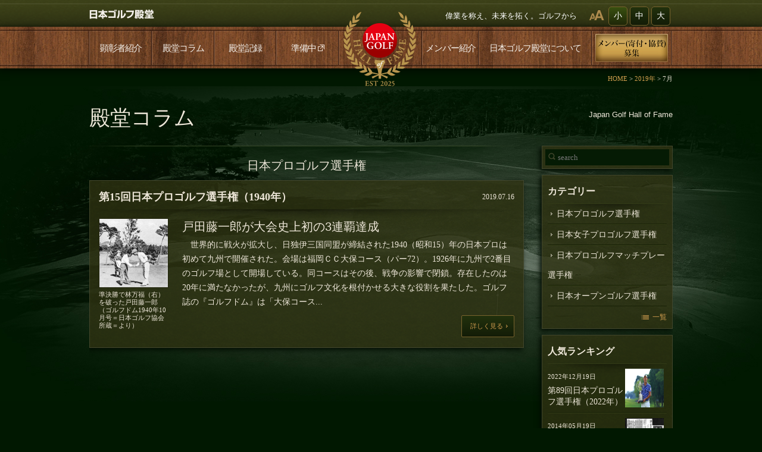

--- FILE ---
content_type: text/html; charset=UTF-8
request_url: https://www.golfdendou.jp/2019/07
body_size: 40940
content:
<!DOCTYPE HTML>
<html lang="ja">
<head>
<!--[if IE]><meta http-equiv="X-UA-Compatible" content="IE=edge"><![endif]-->
<!--[if lt IE 9]>
<script src="http://html5shim.googlecode.com/svn/trunk/html5.js"></script>
<![endif]-->
<meta name="viewport" content="width=980,user-scalable=no,maximum-scale=1" />
<meta http-equiv="Content-Type" content="text/html; charset=UTF-8">
<meta http-equiv="Pragma" content="no-cache">
<meta http-equiv="Cache-Control" content="no-cache">
<link rel="shortcut icon" href="https://www.golfdendou.jp/wp/wp-content/themes/golf/images/common/favicon.ico" type="image/x-icon" />
<link rel="apple-touch-icon-precomposed" size="113x113" href="https://www.golfdendou.jp/wp/wp-content/themes/golf/images/common/favicon.png">
<link rel="apple-touch-icon-precomposed" size="72x72" href="https://www.golfdendou.jp/wp/wp-content/themes/golf/images/common/favicon.png">
<link rel="stylesheet" href="https://www.golfdendou.jp/wp/wp-content/themes/golf/css/layout.css" />
<script type="text/javascript" src="https://www.golfdendou.jp/wp/wp-content/themes/golf/js/jquery.js"></script>
<script type="text/javascript" src="https://www.golfdendou.jp/wp/wp-content/themes/golf/js/rollover.js"></script>
<script type="text/javascript" src="https://www.golfdendou.jp/wp/wp-content/themes/golf/js/sm_scroll.js"></script>
<script type="text/javascript" src="http://jwpsrv.com/library/xstKRCN7EeSeLiIAC0MJiQ.js"></script>
<script type="text/javascript">
$(function() {
	$("#gNavi li:has(.list)").hover(function(){
		$(this).children('span').addClass("on");
		$(this).find(".list").show();
	},function(){
		$(this).children('span').removeClass("on");
		$(this).find(".list").hide();
	});	
	
	//PAGETOP BUTTON 
	var topBtn = $('#page-top');	
	topBtn.hide();
	$(window).scroll(function () {
		if ($(this).scrollTop() > 100) {
			topBtn.fadeIn();
		} else {
			topBtn.fadeOut();
		}
	});
	//スクロールしてトップ
	topBtn.click(function () {
		$('body,html').animate({
			scrollTop: 0
		}, 500);
		return false;
	});
});                                   
</script>
<script type="text/javascript">

  var _gaq = _gaq || [];
  _gaq.push(['_setAccount', 'UA-40698172-1']);
  _gaq.push(['_setDomainName', 'golfdendou.jp']);
  _gaq.push(['_trackPageview']);

  (function() {
    var ga = document.createElement('script'); ga.type = 'text/javascript'; ga.async = true;
    ga.src = ('https:' == document.location.protocol ? 'https://ssl' : 'http://www') + '.google-analytics.com/ga.js';
    var s = document.getElementsByTagName('script')[0]; s.parentNode.insertBefore(ga, s);
  })();

</script>

<!--FONTSIZE-->
<script src="https://www.golfdendou.jp/wp/wp-content/themes/golf/js/jquery.min.js"></script>
<script src="https://www.golfdendou.jp/wp/wp-content/themes/golf/js/fontsize/jquery.cookie.js"></script>
<script src="https://www.golfdendou.jp/wp/wp-content/themes/golf/js/fontsize/jquery.fontsizechange.js"></script>

<!--[if IE]>
<script src="URL_DIRjs/html5.js"></script>
<![endif]-->
<meta name='robots' content='noindex, follow' />
	<style>img:is([sizes="auto" i], [sizes^="auto," i]) { contain-intrinsic-size: 3000px 1500px }</style>
	
	<!-- This site is optimized with the Yoast SEO plugin v25.9 - https://yoast.com/wordpress/plugins/seo/ -->
	<title>7月 2019 - 日本ゴルフ殿堂</title>
	<meta property="og:locale" content="ja_JP" />
	<meta property="og:type" content="website" />
	<meta property="og:title" content="7月 2019 - 日本ゴルフ殿堂" />
	<meta property="og:url" content="https://www.golfdendou.jp/2019/07" />
	<meta property="og:site_name" content="日本ゴルフ殿堂" />
	<meta name="twitter:card" content="summary_large_image" />
	<script type="application/ld+json" class="yoast-schema-graph">{"@context":"https://schema.org","@graph":[{"@type":"CollectionPage","@id":"https://www.golfdendou.jp/2019/07","url":"https://www.golfdendou.jp/2019/07","name":"7月 2019 - 日本ゴルフ殿堂","isPartOf":{"@id":"https://www.golfdendou.jp/#website"},"primaryImageOfPage":{"@id":"https://www.golfdendou.jp/2019/07#primaryimage"},"image":{"@id":"https://www.golfdendou.jp/2019/07#primaryimage"},"thumbnailUrl":"https://www.golfdendou.jp/wp/wp-content/uploads/japanpro_1940.jpg","breadcrumb":{"@id":"https://www.golfdendou.jp/2019/07#breadcrumb"},"inLanguage":"ja"},{"@type":"ImageObject","inLanguage":"ja","@id":"https://www.golfdendou.jp/2019/07#primaryimage","url":"https://www.golfdendou.jp/wp/wp-content/uploads/japanpro_1940.jpg","contentUrl":"https://www.golfdendou.jp/wp/wp-content/uploads/japanpro_1940.jpg","width":467,"height":600,"caption":"準決勝で林万福（右）を破った戸田藤一郎（ゴルフドム1940年10月号＝日本ゴルフ協会所蔵＝より）"},{"@type":"BreadcrumbList","@id":"https://www.golfdendou.jp/2019/07#breadcrumb","itemListElement":[{"@type":"ListItem","position":1,"name":"ホーム","item":"https://www.golfdendou.jp/"},{"@type":"ListItem","position":2,"name":"アーカイブ: 7月 2019"}]},{"@type":"WebSite","@id":"https://www.golfdendou.jp/#website","url":"https://www.golfdendou.jp/","name":"日本ゴルフ殿堂","description":"偉業を称え、未来を拓く。 ゴルフから","publisher":{"@id":"https://www.golfdendou.jp/#organization"},"potentialAction":[{"@type":"SearchAction","target":{"@type":"EntryPoint","urlTemplate":"https://www.golfdendou.jp/?s={search_term_string}"},"query-input":{"@type":"PropertyValueSpecification","valueRequired":true,"valueName":"search_term_string"}}],"inLanguage":"ja"},{"@type":"Organization","@id":"https://www.golfdendou.jp/#organization","name":"日本ゴルフ殿堂","url":"https://www.golfdendou.jp/","logo":{"@type":"ImageObject","inLanguage":"ja","@id":"https://www.golfdendou.jp/#/schema/logo/image/","url":"https://www.golfdendou.jp/wp/wp-content/uploads/logo.png","contentUrl":"https://www.golfdendou.jp/wp/wp-content/uploads/logo.png","width":331,"height":337,"caption":"日本ゴルフ殿堂"},"image":{"@id":"https://www.golfdendou.jp/#/schema/logo/image/"}}]}</script>
	<!-- / Yoast SEO plugin. -->


<script type="text/javascript">
/* <![CDATA[ */
window._wpemojiSettings = {"baseUrl":"https:\/\/s.w.org\/images\/core\/emoji\/16.0.1\/72x72\/","ext":".png","svgUrl":"https:\/\/s.w.org\/images\/core\/emoji\/16.0.1\/svg\/","svgExt":".svg","source":{"concatemoji":"https:\/\/www.golfdendou.jp\/wp\/wp-includes\/js\/wp-emoji-release.min.js?ver=6.8.3"}};
/*! This file is auto-generated */
!function(s,n){var o,i,e;function c(e){try{var t={supportTests:e,timestamp:(new Date).valueOf()};sessionStorage.setItem(o,JSON.stringify(t))}catch(e){}}function p(e,t,n){e.clearRect(0,0,e.canvas.width,e.canvas.height),e.fillText(t,0,0);var t=new Uint32Array(e.getImageData(0,0,e.canvas.width,e.canvas.height).data),a=(e.clearRect(0,0,e.canvas.width,e.canvas.height),e.fillText(n,0,0),new Uint32Array(e.getImageData(0,0,e.canvas.width,e.canvas.height).data));return t.every(function(e,t){return e===a[t]})}function u(e,t){e.clearRect(0,0,e.canvas.width,e.canvas.height),e.fillText(t,0,0);for(var n=e.getImageData(16,16,1,1),a=0;a<n.data.length;a++)if(0!==n.data[a])return!1;return!0}function f(e,t,n,a){switch(t){case"flag":return n(e,"\ud83c\udff3\ufe0f\u200d\u26a7\ufe0f","\ud83c\udff3\ufe0f\u200b\u26a7\ufe0f")?!1:!n(e,"\ud83c\udde8\ud83c\uddf6","\ud83c\udde8\u200b\ud83c\uddf6")&&!n(e,"\ud83c\udff4\udb40\udc67\udb40\udc62\udb40\udc65\udb40\udc6e\udb40\udc67\udb40\udc7f","\ud83c\udff4\u200b\udb40\udc67\u200b\udb40\udc62\u200b\udb40\udc65\u200b\udb40\udc6e\u200b\udb40\udc67\u200b\udb40\udc7f");case"emoji":return!a(e,"\ud83e\udedf")}return!1}function g(e,t,n,a){var r="undefined"!=typeof WorkerGlobalScope&&self instanceof WorkerGlobalScope?new OffscreenCanvas(300,150):s.createElement("canvas"),o=r.getContext("2d",{willReadFrequently:!0}),i=(o.textBaseline="top",o.font="600 32px Arial",{});return e.forEach(function(e){i[e]=t(o,e,n,a)}),i}function t(e){var t=s.createElement("script");t.src=e,t.defer=!0,s.head.appendChild(t)}"undefined"!=typeof Promise&&(o="wpEmojiSettingsSupports",i=["flag","emoji"],n.supports={everything:!0,everythingExceptFlag:!0},e=new Promise(function(e){s.addEventListener("DOMContentLoaded",e,{once:!0})}),new Promise(function(t){var n=function(){try{var e=JSON.parse(sessionStorage.getItem(o));if("object"==typeof e&&"number"==typeof e.timestamp&&(new Date).valueOf()<e.timestamp+604800&&"object"==typeof e.supportTests)return e.supportTests}catch(e){}return null}();if(!n){if("undefined"!=typeof Worker&&"undefined"!=typeof OffscreenCanvas&&"undefined"!=typeof URL&&URL.createObjectURL&&"undefined"!=typeof Blob)try{var e="postMessage("+g.toString()+"("+[JSON.stringify(i),f.toString(),p.toString(),u.toString()].join(",")+"));",a=new Blob([e],{type:"text/javascript"}),r=new Worker(URL.createObjectURL(a),{name:"wpTestEmojiSupports"});return void(r.onmessage=function(e){c(n=e.data),r.terminate(),t(n)})}catch(e){}c(n=g(i,f,p,u))}t(n)}).then(function(e){for(var t in e)n.supports[t]=e[t],n.supports.everything=n.supports.everything&&n.supports[t],"flag"!==t&&(n.supports.everythingExceptFlag=n.supports.everythingExceptFlag&&n.supports[t]);n.supports.everythingExceptFlag=n.supports.everythingExceptFlag&&!n.supports.flag,n.DOMReady=!1,n.readyCallback=function(){n.DOMReady=!0}}).then(function(){return e}).then(function(){var e;n.supports.everything||(n.readyCallback(),(e=n.source||{}).concatemoji?t(e.concatemoji):e.wpemoji&&e.twemoji&&(t(e.twemoji),t(e.wpemoji)))}))}((window,document),window._wpemojiSettings);
/* ]]> */
</script>
<style id='wp-emoji-styles-inline-css' type='text/css'>

	img.wp-smiley, img.emoji {
		display: inline !important;
		border: none !important;
		box-shadow: none !important;
		height: 1em !important;
		width: 1em !important;
		margin: 0 0.07em !important;
		vertical-align: -0.1em !important;
		background: none !important;
		padding: 0 !important;
	}
</style>
<link rel='stylesheet' id='wp-block-library-css' href='https://www.golfdendou.jp/wp/wp-includes/css/dist/block-library/style.min.css?ver=6.8.3' type='text/css' media='all' />
<style id='classic-theme-styles-inline-css' type='text/css'>
/*! This file is auto-generated */
.wp-block-button__link{color:#fff;background-color:#32373c;border-radius:9999px;box-shadow:none;text-decoration:none;padding:calc(.667em + 2px) calc(1.333em + 2px);font-size:1.125em}.wp-block-file__button{background:#32373c;color:#fff;text-decoration:none}
</style>
<style id='global-styles-inline-css' type='text/css'>
:root{--wp--preset--aspect-ratio--square: 1;--wp--preset--aspect-ratio--4-3: 4/3;--wp--preset--aspect-ratio--3-4: 3/4;--wp--preset--aspect-ratio--3-2: 3/2;--wp--preset--aspect-ratio--2-3: 2/3;--wp--preset--aspect-ratio--16-9: 16/9;--wp--preset--aspect-ratio--9-16: 9/16;--wp--preset--color--black: #000000;--wp--preset--color--cyan-bluish-gray: #abb8c3;--wp--preset--color--white: #ffffff;--wp--preset--color--pale-pink: #f78da7;--wp--preset--color--vivid-red: #cf2e2e;--wp--preset--color--luminous-vivid-orange: #ff6900;--wp--preset--color--luminous-vivid-amber: #fcb900;--wp--preset--color--light-green-cyan: #7bdcb5;--wp--preset--color--vivid-green-cyan: #00d084;--wp--preset--color--pale-cyan-blue: #8ed1fc;--wp--preset--color--vivid-cyan-blue: #0693e3;--wp--preset--color--vivid-purple: #9b51e0;--wp--preset--gradient--vivid-cyan-blue-to-vivid-purple: linear-gradient(135deg,rgba(6,147,227,1) 0%,rgb(155,81,224) 100%);--wp--preset--gradient--light-green-cyan-to-vivid-green-cyan: linear-gradient(135deg,rgb(122,220,180) 0%,rgb(0,208,130) 100%);--wp--preset--gradient--luminous-vivid-amber-to-luminous-vivid-orange: linear-gradient(135deg,rgba(252,185,0,1) 0%,rgba(255,105,0,1) 100%);--wp--preset--gradient--luminous-vivid-orange-to-vivid-red: linear-gradient(135deg,rgba(255,105,0,1) 0%,rgb(207,46,46) 100%);--wp--preset--gradient--very-light-gray-to-cyan-bluish-gray: linear-gradient(135deg,rgb(238,238,238) 0%,rgb(169,184,195) 100%);--wp--preset--gradient--cool-to-warm-spectrum: linear-gradient(135deg,rgb(74,234,220) 0%,rgb(151,120,209) 20%,rgb(207,42,186) 40%,rgb(238,44,130) 60%,rgb(251,105,98) 80%,rgb(254,248,76) 100%);--wp--preset--gradient--blush-light-purple: linear-gradient(135deg,rgb(255,206,236) 0%,rgb(152,150,240) 100%);--wp--preset--gradient--blush-bordeaux: linear-gradient(135deg,rgb(254,205,165) 0%,rgb(254,45,45) 50%,rgb(107,0,62) 100%);--wp--preset--gradient--luminous-dusk: linear-gradient(135deg,rgb(255,203,112) 0%,rgb(199,81,192) 50%,rgb(65,88,208) 100%);--wp--preset--gradient--pale-ocean: linear-gradient(135deg,rgb(255,245,203) 0%,rgb(182,227,212) 50%,rgb(51,167,181) 100%);--wp--preset--gradient--electric-grass: linear-gradient(135deg,rgb(202,248,128) 0%,rgb(113,206,126) 100%);--wp--preset--gradient--midnight: linear-gradient(135deg,rgb(2,3,129) 0%,rgb(40,116,252) 100%);--wp--preset--font-size--small: 13px;--wp--preset--font-size--medium: 20px;--wp--preset--font-size--large: 36px;--wp--preset--font-size--x-large: 42px;--wp--preset--spacing--20: 0.44rem;--wp--preset--spacing--30: 0.67rem;--wp--preset--spacing--40: 1rem;--wp--preset--spacing--50: 1.5rem;--wp--preset--spacing--60: 2.25rem;--wp--preset--spacing--70: 3.38rem;--wp--preset--spacing--80: 5.06rem;--wp--preset--shadow--natural: 6px 6px 9px rgba(0, 0, 0, 0.2);--wp--preset--shadow--deep: 12px 12px 50px rgba(0, 0, 0, 0.4);--wp--preset--shadow--sharp: 6px 6px 0px rgba(0, 0, 0, 0.2);--wp--preset--shadow--outlined: 6px 6px 0px -3px rgba(255, 255, 255, 1), 6px 6px rgba(0, 0, 0, 1);--wp--preset--shadow--crisp: 6px 6px 0px rgba(0, 0, 0, 1);}:where(.is-layout-flex){gap: 0.5em;}:where(.is-layout-grid){gap: 0.5em;}body .is-layout-flex{display: flex;}.is-layout-flex{flex-wrap: wrap;align-items: center;}.is-layout-flex > :is(*, div){margin: 0;}body .is-layout-grid{display: grid;}.is-layout-grid > :is(*, div){margin: 0;}:where(.wp-block-columns.is-layout-flex){gap: 2em;}:where(.wp-block-columns.is-layout-grid){gap: 2em;}:where(.wp-block-post-template.is-layout-flex){gap: 1.25em;}:where(.wp-block-post-template.is-layout-grid){gap: 1.25em;}.has-black-color{color: var(--wp--preset--color--black) !important;}.has-cyan-bluish-gray-color{color: var(--wp--preset--color--cyan-bluish-gray) !important;}.has-white-color{color: var(--wp--preset--color--white) !important;}.has-pale-pink-color{color: var(--wp--preset--color--pale-pink) !important;}.has-vivid-red-color{color: var(--wp--preset--color--vivid-red) !important;}.has-luminous-vivid-orange-color{color: var(--wp--preset--color--luminous-vivid-orange) !important;}.has-luminous-vivid-amber-color{color: var(--wp--preset--color--luminous-vivid-amber) !important;}.has-light-green-cyan-color{color: var(--wp--preset--color--light-green-cyan) !important;}.has-vivid-green-cyan-color{color: var(--wp--preset--color--vivid-green-cyan) !important;}.has-pale-cyan-blue-color{color: var(--wp--preset--color--pale-cyan-blue) !important;}.has-vivid-cyan-blue-color{color: var(--wp--preset--color--vivid-cyan-blue) !important;}.has-vivid-purple-color{color: var(--wp--preset--color--vivid-purple) !important;}.has-black-background-color{background-color: var(--wp--preset--color--black) !important;}.has-cyan-bluish-gray-background-color{background-color: var(--wp--preset--color--cyan-bluish-gray) !important;}.has-white-background-color{background-color: var(--wp--preset--color--white) !important;}.has-pale-pink-background-color{background-color: var(--wp--preset--color--pale-pink) !important;}.has-vivid-red-background-color{background-color: var(--wp--preset--color--vivid-red) !important;}.has-luminous-vivid-orange-background-color{background-color: var(--wp--preset--color--luminous-vivid-orange) !important;}.has-luminous-vivid-amber-background-color{background-color: var(--wp--preset--color--luminous-vivid-amber) !important;}.has-light-green-cyan-background-color{background-color: var(--wp--preset--color--light-green-cyan) !important;}.has-vivid-green-cyan-background-color{background-color: var(--wp--preset--color--vivid-green-cyan) !important;}.has-pale-cyan-blue-background-color{background-color: var(--wp--preset--color--pale-cyan-blue) !important;}.has-vivid-cyan-blue-background-color{background-color: var(--wp--preset--color--vivid-cyan-blue) !important;}.has-vivid-purple-background-color{background-color: var(--wp--preset--color--vivid-purple) !important;}.has-black-border-color{border-color: var(--wp--preset--color--black) !important;}.has-cyan-bluish-gray-border-color{border-color: var(--wp--preset--color--cyan-bluish-gray) !important;}.has-white-border-color{border-color: var(--wp--preset--color--white) !important;}.has-pale-pink-border-color{border-color: var(--wp--preset--color--pale-pink) !important;}.has-vivid-red-border-color{border-color: var(--wp--preset--color--vivid-red) !important;}.has-luminous-vivid-orange-border-color{border-color: var(--wp--preset--color--luminous-vivid-orange) !important;}.has-luminous-vivid-amber-border-color{border-color: var(--wp--preset--color--luminous-vivid-amber) !important;}.has-light-green-cyan-border-color{border-color: var(--wp--preset--color--light-green-cyan) !important;}.has-vivid-green-cyan-border-color{border-color: var(--wp--preset--color--vivid-green-cyan) !important;}.has-pale-cyan-blue-border-color{border-color: var(--wp--preset--color--pale-cyan-blue) !important;}.has-vivid-cyan-blue-border-color{border-color: var(--wp--preset--color--vivid-cyan-blue) !important;}.has-vivid-purple-border-color{border-color: var(--wp--preset--color--vivid-purple) !important;}.has-vivid-cyan-blue-to-vivid-purple-gradient-background{background: var(--wp--preset--gradient--vivid-cyan-blue-to-vivid-purple) !important;}.has-light-green-cyan-to-vivid-green-cyan-gradient-background{background: var(--wp--preset--gradient--light-green-cyan-to-vivid-green-cyan) !important;}.has-luminous-vivid-amber-to-luminous-vivid-orange-gradient-background{background: var(--wp--preset--gradient--luminous-vivid-amber-to-luminous-vivid-orange) !important;}.has-luminous-vivid-orange-to-vivid-red-gradient-background{background: var(--wp--preset--gradient--luminous-vivid-orange-to-vivid-red) !important;}.has-very-light-gray-to-cyan-bluish-gray-gradient-background{background: var(--wp--preset--gradient--very-light-gray-to-cyan-bluish-gray) !important;}.has-cool-to-warm-spectrum-gradient-background{background: var(--wp--preset--gradient--cool-to-warm-spectrum) !important;}.has-blush-light-purple-gradient-background{background: var(--wp--preset--gradient--blush-light-purple) !important;}.has-blush-bordeaux-gradient-background{background: var(--wp--preset--gradient--blush-bordeaux) !important;}.has-luminous-dusk-gradient-background{background: var(--wp--preset--gradient--luminous-dusk) !important;}.has-pale-ocean-gradient-background{background: var(--wp--preset--gradient--pale-ocean) !important;}.has-electric-grass-gradient-background{background: var(--wp--preset--gradient--electric-grass) !important;}.has-midnight-gradient-background{background: var(--wp--preset--gradient--midnight) !important;}.has-small-font-size{font-size: var(--wp--preset--font-size--small) !important;}.has-medium-font-size{font-size: var(--wp--preset--font-size--medium) !important;}.has-large-font-size{font-size: var(--wp--preset--font-size--large) !important;}.has-x-large-font-size{font-size: var(--wp--preset--font-size--x-large) !important;}
:where(.wp-block-post-template.is-layout-flex){gap: 1.25em;}:where(.wp-block-post-template.is-layout-grid){gap: 1.25em;}
:where(.wp-block-columns.is-layout-flex){gap: 2em;}:where(.wp-block-columns.is-layout-grid){gap: 2em;}
:root :where(.wp-block-pullquote){font-size: 1.5em;line-height: 1.6;}
</style>
<link rel="https://api.w.org/" href="https://www.golfdendou.jp/wp-json/" /><link rel="EditURI" type="application/rsd+xml" title="RSD" href="https://www.golfdendou.jp/wp/xmlrpc.php?rsd" />
</head>
<body>
<a name="pagetop" id="pagetop"></a>
<header>
	<div class="headerBox">
		<div class="inner cf">
			<h1 class="fl pt16"><a href="https://www.golfdendou.jp"><img src="https://www.golfdendou.jp/wp/wp-content/themes/golf/images/common/jpghf_logo.gif" alt="日本ゴルフ殿堂" /></a></h1>
			<section class="fr cf">
				<h2 class="fl pt18 fs13">偉業を称え、未来を拓く。ゴルフから</h2>
				<p class="fs11 mt16 ml20 fl"><img src="https://www.golfdendou.jp/wp/wp-content/themes/golf/images/common/icon_font.gif" alt="" /></p>
				<div id="fontButton" class="fl">
					<ul id="fontSize">
						<li class="changeBtn">小</li>
						<li class="changeBtn">中</li>
						<li class="changeBtn">大</li>
					</ul>
				</div>
			</section>
		</div>
	</div>
</header>
<nav>
	<h1><a href="https://www.golfdendou.jp/"><img src="https://www.golfdendou.jp/wp/wp-content/themes/golf/images/common/logomark.png" alt="日本ゴルフ殿堂" /></a></h1>
	<div class="inner">
		<ul id="gNavi" class="cf">
			<li class="navi01"><span><a href="https://www.golfdendou.jp/commendation">顕彰者紹介</a></span></li>
			<li class="navi02"><span><a href="https://www.golfdendou.jp/column">殿堂コラム</a></span></li>
			<li class="navi03"><a href="https://www.golfdendou.jp/record">殿堂記録</a></span></li>
			<li class="navi04"><span><a href="/">準備中<img src="https://www.golfdendou.jp/wp/wp-content/themes/golf/images/common/g_navi_icon.png" alt="" class="ml3"></a></span></li>
			<li class="navi05"><span>&nbsp;</span></li>
			<li class="navi06"><span><a href="https://www.golfdendou.jp/member">メンバー紹介</a></span></li>
			<li class="navi07"><span><a href="https://www.golfdendou.jp/aboutus">日本ゴルフ殿堂について</a></span></li>
			<li class="navi08"><span><a href="https://www.golfdendou.jp/member/entry"><img src="https://www.golfdendou.jp/wp/wp-content/themes/golf/images/common/header_link_off.jpg" alt="会員募集"></a></span></li>
		</ul>
	</div>
</nav>
<div id="breadcrumbs" class="cf">
	<div class="pagepath">
	<!-- Breadcrumb NavXT 7.4.1 -->
<span typeof="v:Breadcrumb"><a rel="v:url" property="v:title" title="Go to 日本ゴルフ殿堂." href="https://www.golfdendou.jp" class="home">HOME</a></span> &gt; <span typeof="v:Breadcrumb"><a rel="v:url" property="v:title" title="Go to the 2019年 archives." href="https://www.golfdendou.jp/2019" class="archive date-year">2019年</a></span> &gt; <span typeof="v:Breadcrumb"><span property="v:title">7月</span></span>	</div>
</div>
<section id="wrapper">
<section id="changeArea"><script type="text/javascript" src="https://www.golfdendou.jp/wp/wp-content/themes/golf/js/theia-sticky-sidebar.js"></script>
<script type="text/javascript">
$(document).ready(function(){
	$('#sideColumn').theiaStickySidebar();
});
</script>
<section class="bgColumn">
    <section id="teaser" class="cf">
        <h1>殿堂コラム</h1><h2>Japan Golf Hall of Fame</h2>
    </section>
    <section id="content">
        <section id="sideColumn">
            <section class="sideMenu">
	<div class="p5">
    	<div class="fs13 bgGreenDark p5"><form role="search" method="get" id="searchform" class="searchform" action="https://www.golfdendou.jp/">
				<div>
					<label class="screen-reader-text" for="s">検索:</label>
					<input type="text" value="" name="s" id="s" />
					<input type="submit" id="searchsubmit" value="検索" />
				</div>
			</form></div>
    </div>
</section>
<section class="sideMenu mt10">
	<div class="tit"><h1 class="fs16 b">カテゴリー</h1></div>
    <ul class="cf">
    		<li class="cat-item cat-item-1"><a href="https://www.golfdendou.jp/jpga_championship">日本プロゴルフ選手権</a>
</li>
	<li class="cat-item cat-item-4"><a href="https://www.golfdendou.jp/jlpga_championship">日本女子プロゴルフ選手権</a>
</li>
	<li class="cat-item cat-item-24"><a href="https://www.golfdendou.jp/jpga_match-play">日本プロゴルフマッチプレー選手権</a>
</li>
	<li class="cat-item cat-item-25"><a href="https://www.golfdendou.jp/jga_jog">日本オープンゴルフ選手権</a>
</li>
    </ul>
	<div class="pb10 pr9 tar"><a href="https://www.golfdendou.jp/column" class="iconList fs12">一覧</a></div>
</section>
<section class="sideMenu mt10">
	<div class="tit"><h1 class="fs16 b">人気ランキング</h1></div>
    <ul>
				        <li><div class="cf">
            <div class="fr pt8 pb8 w70"><img width="600" height="400" src="https://www.golfdendou.jp/wp/wp-content/uploads/japanpro_2022.jpg" class="attachment-size-new size-size-new wp-post-image" alt="優勝トロフィーを掲げる堀川未来夢（写真提供：日本プロゴルフ協会）" decoding="async" loading="lazy" srcset="https://www.golfdendou.jp/wp/wp-content/uploads/japanpro_2022.jpg 600w, https://www.golfdendou.jp/wp/wp-content/uploads/japanpro_2022-300x200.jpg 300w" sizes="auto, (max-width: 600px) 100vw, 600px" /></div>            <dl class="">
                <dt class="fs11">2022年12月19日</dt>
                <dd><a href="https://www.golfdendou.jp/jpga_championship/89-2022.html">第89回日本プロゴルフ選手権（2022年）</a></dd>
            </dl>
        </div></li>
		        <li><div class="cf">
            <div class="fr pt8 pb8 w70"><img width="487" height="600" src="https://www.golfdendou.jp/wp/wp-content/uploads/column_jpnlpro01-01.jpg" class="attachment-size-new size-size-new wp-post-image" alt="第1回日本女子プロの結果を報じる1968年7月19日付日刊スポーツ" decoding="async" loading="lazy" srcset="https://www.golfdendou.jp/wp/wp-content/uploads/column_jpnlpro01-01.jpg 487w, https://www.golfdendou.jp/wp/wp-content/uploads/column_jpnlpro01-01-300x369.jpg 300w" sizes="auto, (max-width: 487px) 100vw, 487px" /></div>            <dl class="">
                <dt class="fs11">2014年05月19日</dt>
                <dd><a href="https://www.golfdendou.jp/jlpga_championship/1-1968.html">第1回日本女子プロゴルフ選手権（1968年）</a></dd>
            </dl>
        </div></li>
		    </ul>
</section>
<section class="sideMenu mt10">
	<div class="tit"><h1 class="fs16 b">最近の投稿</h1></div>
    <ul>
				        <li><dl class="cf">
            <dt class="fs11">2025年12月22日</dt>
            <dd><a href="https://www.golfdendou.jp/jlpga_championship/58-2025.html">第58回日本女子プロゴルフ選手権（2025年）</a></dd>
        </dl></li>
		        <li><dl class="cf">
            <dt class="fs11">2025年12月09日</dt>
            <dd><a href="https://www.golfdendou.jp/jpga_championship/92-2025.html">第92回日本プロゴルフ選手権（2025年）</a></dd>
        </dl></li>
		    </ul>
</section>
<section class="sideMenu mt10">
	<div class="tit"><h1 class="fs16 b">月間アーカイブ</h1></div>
    <ul>
		<li><a href='https://www.golfdendou.jp/2025/12'>2025年12月</a>&nbsp;(2)</li>
	<li><a href='https://www.golfdendou.jp/2025/02'>2025年2月</a>&nbsp;(2)</li>
	<li><a href='https://www.golfdendou.jp/2025/01'>2025年1月</a>&nbsp;(2)</li>
	<li><a href='https://www.golfdendou.jp/2024/12'>2024年12月</a>&nbsp;(3)</li>
	<li><a href='https://www.golfdendou.jp/2024/11'>2024年11月</a>&nbsp;(3)</li>
	<li><a href='https://www.golfdendou.jp/2024/10'>2024年10月</a>&nbsp;(2)</li>
	<li><a href='https://www.golfdendou.jp/2024/09'>2024年9月</a>&nbsp;(2)</li>
	<li><a href='https://www.golfdendou.jp/2024/08'>2024年8月</a>&nbsp;(2)</li>
	<li><a href='https://www.golfdendou.jp/2024/07'>2024年7月</a>&nbsp;(2)</li>
	<li><a href='https://www.golfdendou.jp/2024/06'>2024年6月</a>&nbsp;(2)</li>
	<li><a href='https://www.golfdendou.jp/2024/05'>2024年5月</a>&nbsp;(2)</li>
	<li><a href='https://www.golfdendou.jp/2024/04'>2024年4月</a>&nbsp;(2)</li>
	<li><a href='https://www.golfdendou.jp/2024/03'>2024年3月</a>&nbsp;(2)</li>
	<li><a href='https://www.golfdendou.jp/2024/02'>2024年2月</a>&nbsp;(2)</li>
	<li><a href='https://www.golfdendou.jp/2024/01'>2024年1月</a>&nbsp;(2)</li>
	<li><a href='https://www.golfdendou.jp/2023/12'>2023年12月</a>&nbsp;(2)</li>
	<li><a href='https://www.golfdendou.jp/2023/11'>2023年11月</a>&nbsp;(3)</li>
	<li><a href='https://www.golfdendou.jp/2023/10'>2023年10月</a>&nbsp;(2)</li>
	<li><a href='https://www.golfdendou.jp/2023/09'>2023年9月</a>&nbsp;(2)</li>
	<li><a href='https://www.golfdendou.jp/2023/08'>2023年8月</a>&nbsp;(3)</li>
	<li><a href='https://www.golfdendou.jp/2023/07'>2023年7月</a>&nbsp;(2)</li>
	<li><a href='https://www.golfdendou.jp/2023/06'>2023年6月</a>&nbsp;(2)</li>
	<li><a href='https://www.golfdendou.jp/2023/05'>2023年5月</a>&nbsp;(2)</li>
	<li><a href='https://www.golfdendou.jp/2023/04'>2023年4月</a>&nbsp;(2)</li>
	<li><a href='https://www.golfdendou.jp/2023/03'>2023年3月</a>&nbsp;(2)</li>
	<li><a href='https://www.golfdendou.jp/2023/02'>2023年2月</a>&nbsp;(2)</li>
	<li><a href='https://www.golfdendou.jp/2023/01'>2023年1月</a>&nbsp;(2)</li>
	<li><a href='https://www.golfdendou.jp/2022/12'>2022年12月</a>&nbsp;(4)</li>
	<li><a href='https://www.golfdendou.jp/2022/11'>2022年11月</a>&nbsp;(1)</li>
	<li><a href='https://www.golfdendou.jp/2022/10'>2022年10月</a>&nbsp;(3)</li>
	<li><a href='https://www.golfdendou.jp/2022/09'>2022年9月</a>&nbsp;(2)</li>
	<li><a href='https://www.golfdendou.jp/2022/08'>2022年8月</a>&nbsp;(3)</li>
	<li><a href='https://www.golfdendou.jp/2022/07'>2022年7月</a>&nbsp;(1)</li>
	<li><a href='https://www.golfdendou.jp/2022/06'>2022年6月</a>&nbsp;(2)</li>
	<li><a href='https://www.golfdendou.jp/2022/05'>2022年5月</a>&nbsp;(2)</li>
	<li><a href='https://www.golfdendou.jp/2022/04'>2022年4月</a>&nbsp;(2)</li>
	<li><a href='https://www.golfdendou.jp/2022/03'>2022年3月</a>&nbsp;(2)</li>
	<li><a href='https://www.golfdendou.jp/2022/02'>2022年2月</a>&nbsp;(2)</li>
	<li><a href='https://www.golfdendou.jp/2022/01'>2022年1月</a>&nbsp;(2)</li>
	<li><a href='https://www.golfdendou.jp/2021/12'>2021年12月</a>&nbsp;(3)</li>
	<li><a href='https://www.golfdendou.jp/2021/11'>2021年11月</a>&nbsp;(2)</li>
	<li><a href='https://www.golfdendou.jp/2021/10'>2021年10月</a>&nbsp;(2)</li>
	<li><a href='https://www.golfdendou.jp/2021/09'>2021年9月</a>&nbsp;(2)</li>
	<li><a href='https://www.golfdendou.jp/2021/08'>2021年8月</a>&nbsp;(2)</li>
	<li><a href='https://www.golfdendou.jp/2021/07'>2021年7月</a>&nbsp;(2)</li>
	<li><a href='https://www.golfdendou.jp/2021/06'>2021年6月</a>&nbsp;(2)</li>
	<li><a href='https://www.golfdendou.jp/2021/05'>2021年5月</a>&nbsp;(2)</li>
	<li><a href='https://www.golfdendou.jp/2021/04'>2021年4月</a>&nbsp;(2)</li>
	<li><a href='https://www.golfdendou.jp/2021/03'>2021年3月</a>&nbsp;(2)</li>
	<li><a href='https://www.golfdendou.jp/2021/02'>2021年2月</a>&nbsp;(2)</li>
	<li><a href='https://www.golfdendou.jp/2021/01'>2021年1月</a>&nbsp;(2)</li>
	<li><a href='https://www.golfdendou.jp/2020/12'>2020年12月</a>&nbsp;(3)</li>
	<li><a href='https://www.golfdendou.jp/2020/11'>2020年11月</a>&nbsp;(2)</li>
	<li><a href='https://www.golfdendou.jp/2020/10'>2020年10月</a>&nbsp;(2)</li>
	<li><a href='https://www.golfdendou.jp/2020/08'>2020年8月</a>&nbsp;(1)</li>
	<li><a href='https://www.golfdendou.jp/2020/07'>2020年7月</a>&nbsp;(1)</li>
	<li><a href='https://www.golfdendou.jp/2020/06'>2020年6月</a>&nbsp;(1)</li>
	<li><a href='https://www.golfdendou.jp/2020/05'>2020年5月</a>&nbsp;(1)</li>
	<li><a href='https://www.golfdendou.jp/2020/04'>2020年4月</a>&nbsp;(1)</li>
	<li><a href='https://www.golfdendou.jp/2020/03'>2020年3月</a>&nbsp;(1)</li>
	<li><a href='https://www.golfdendou.jp/2020/02'>2020年2月</a>&nbsp;(1)</li>
	<li><a href='https://www.golfdendou.jp/2020/01'>2020年1月</a>&nbsp;(1)</li>
	<li><a href='https://www.golfdendou.jp/2019/12'>2019年12月</a>&nbsp;(1)</li>
	<li><a href='https://www.golfdendou.jp/2019/11'>2019年11月</a>&nbsp;(1)</li>
	<li><a href='https://www.golfdendou.jp/2019/10'>2019年10月</a>&nbsp;(1)</li>
	<li><a href='https://www.golfdendou.jp/2019/09'>2019年9月</a>&nbsp;(1)</li>
	<li><a href='https://www.golfdendou.jp/2019/08'>2019年8月</a>&nbsp;(1)</li>
	<li><a href='https://www.golfdendou.jp/2019/07' aria-current="page">2019年7月</a>&nbsp;(1)</li>
	<li><a href='https://www.golfdendou.jp/2019/06'>2019年6月</a>&nbsp;(1)</li>
	<li><a href='https://www.golfdendou.jp/2019/05'>2019年5月</a>&nbsp;(1)</li>
	<li><a href='https://www.golfdendou.jp/2019/04'>2019年4月</a>&nbsp;(1)</li>
	<li><a href='https://www.golfdendou.jp/2019/02'>2019年2月</a>&nbsp;(1)</li>
	<li><a href='https://www.golfdendou.jp/2019/01'>2019年1月</a>&nbsp;(2)</li>
	<li><a href='https://www.golfdendou.jp/2018/12'>2018年12月</a>&nbsp;(2)</li>
	<li><a href='https://www.golfdendou.jp/2018/11'>2018年11月</a>&nbsp;(2)</li>
	<li><a href='https://www.golfdendou.jp/2018/10'>2018年10月</a>&nbsp;(2)</li>
	<li><a href='https://www.golfdendou.jp/2018/09'>2018年9月</a>&nbsp;(2)</li>
	<li><a href='https://www.golfdendou.jp/2018/08'>2018年8月</a>&nbsp;(2)</li>
	<li><a href='https://www.golfdendou.jp/2018/07'>2018年7月</a>&nbsp;(2)</li>
	<li><a href='https://www.golfdendou.jp/2018/06'>2018年6月</a>&nbsp;(2)</li>
	<li><a href='https://www.golfdendou.jp/2018/05'>2018年5月</a>&nbsp;(2)</li>
	<li><a href='https://www.golfdendou.jp/2018/04'>2018年4月</a>&nbsp;(2)</li>
	<li><a href='https://www.golfdendou.jp/2018/03'>2018年3月</a>&nbsp;(2)</li>
	<li><a href='https://www.golfdendou.jp/2018/02'>2018年2月</a>&nbsp;(2)</li>
	<li><a href='https://www.golfdendou.jp/2018/01'>2018年1月</a>&nbsp;(2)</li>
	<li><a href='https://www.golfdendou.jp/2017/12'>2017年12月</a>&nbsp;(2)</li>
	<li><a href='https://www.golfdendou.jp/2017/11'>2017年11月</a>&nbsp;(2)</li>
	<li><a href='https://www.golfdendou.jp/2017/10'>2017年10月</a>&nbsp;(2)</li>
	<li><a href='https://www.golfdendou.jp/2017/09'>2017年9月</a>&nbsp;(2)</li>
	<li><a href='https://www.golfdendou.jp/2017/08'>2017年8月</a>&nbsp;(2)</li>
	<li><a href='https://www.golfdendou.jp/2017/07'>2017年7月</a>&nbsp;(2)</li>
	<li><a href='https://www.golfdendou.jp/2017/06'>2017年6月</a>&nbsp;(2)</li>
	<li><a href='https://www.golfdendou.jp/2017/05'>2017年5月</a>&nbsp;(2)</li>
	<li><a href='https://www.golfdendou.jp/2017/04'>2017年4月</a>&nbsp;(2)</li>
	<li><a href='https://www.golfdendou.jp/2017/03'>2017年3月</a>&nbsp;(2)</li>
	<li><a href='https://www.golfdendou.jp/2017/02'>2017年2月</a>&nbsp;(2)</li>
	<li><a href='https://www.golfdendou.jp/2017/01'>2017年1月</a>&nbsp;(2)</li>
	<li><a href='https://www.golfdendou.jp/2016/12'>2016年12月</a>&nbsp;(2)</li>
	<li><a href='https://www.golfdendou.jp/2016/11'>2016年11月</a>&nbsp;(2)</li>
	<li><a href='https://www.golfdendou.jp/2016/10'>2016年10月</a>&nbsp;(2)</li>
	<li><a href='https://www.golfdendou.jp/2016/09'>2016年9月</a>&nbsp;(2)</li>
	<li><a href='https://www.golfdendou.jp/2016/08'>2016年8月</a>&nbsp;(2)</li>
	<li><a href='https://www.golfdendou.jp/2016/07'>2016年7月</a>&nbsp;(2)</li>
	<li><a href='https://www.golfdendou.jp/2016/06'>2016年6月</a>&nbsp;(4)</li>
	<li><a href='https://www.golfdendou.jp/2016/05'>2016年5月</a>&nbsp;(4)</li>
	<li><a href='https://www.golfdendou.jp/2016/04'>2016年4月</a>&nbsp;(2)</li>
	<li><a href='https://www.golfdendou.jp/2016/03'>2016年3月</a>&nbsp;(2)</li>
	<li><a href='https://www.golfdendou.jp/2016/02'>2016年2月</a>&nbsp;(2)</li>
	<li><a href='https://www.golfdendou.jp/2016/01'>2016年1月</a>&nbsp;(2)</li>
	<li><a href='https://www.golfdendou.jp/2015/12'>2015年12月</a>&nbsp;(2)</li>
	<li><a href='https://www.golfdendou.jp/2015/11'>2015年11月</a>&nbsp;(2)</li>
	<li><a href='https://www.golfdendou.jp/2015/10'>2015年10月</a>&nbsp;(2)</li>
	<li><a href='https://www.golfdendou.jp/2015/09'>2015年9月</a>&nbsp;(2)</li>
	<li><a href='https://www.golfdendou.jp/2015/08'>2015年8月</a>&nbsp;(2)</li>
	<li><a href='https://www.golfdendou.jp/2015/07'>2015年7月</a>&nbsp;(2)</li>
	<li><a href='https://www.golfdendou.jp/2015/06'>2015年6月</a>&nbsp;(2)</li>
	<li><a href='https://www.golfdendou.jp/2015/05'>2015年5月</a>&nbsp;(3)</li>
	<li><a href='https://www.golfdendou.jp/2015/04'>2015年4月</a>&nbsp;(4)</li>
	<li><a href='https://www.golfdendou.jp/2015/03'>2015年3月</a>&nbsp;(2)</li>
	<li><a href='https://www.golfdendou.jp/2015/02'>2015年2月</a>&nbsp;(2)</li>
	<li><a href='https://www.golfdendou.jp/2015/01'>2015年1月</a>&nbsp;(2)</li>
	<li><a href='https://www.golfdendou.jp/2014/12'>2014年12月</a>&nbsp;(2)</li>
	<li><a href='https://www.golfdendou.jp/2014/11'>2014年11月</a>&nbsp;(2)</li>
	<li><a href='https://www.golfdendou.jp/2014/10'>2014年10月</a>&nbsp;(2)</li>
	<li><a href='https://www.golfdendou.jp/2014/09'>2014年9月</a>&nbsp;(2)</li>
	<li><a href='https://www.golfdendou.jp/2014/08'>2014年8月</a>&nbsp;(2)</li>
	<li><a href='https://www.golfdendou.jp/2014/07'>2014年7月</a>&nbsp;(2)</li>
	<li><a href='https://www.golfdendou.jp/2014/06'>2014年6月</a>&nbsp;(2)</li>
	<li><a href='https://www.golfdendou.jp/2014/05'>2014年5月</a>&nbsp;(2)</li>
    </ul>
</section>
<script>
$(function(){
	$('.sideMenu #searchform input').attr('placeholder','search');	
});
</script>        </section>
        <section id="TwoColumn-main">
            <div class="titKate">
                <h1 class="tac pt20 fs20">日本プロゴルフ選手権</h1>
            </div>
			                            <article class="bgTypeA mb25">
                    <div class="tit cf">
                        <h3 class="fl b">第15回日本プロゴルフ選手権（1940年）</h3>
                        <div class="fr fs12 pt5">2019.07.16</div>
                    </div>
                    <div class="cf">
                        <div class="w120 fl mr20 mb20"><img width="115" height="115" src="https://www.golfdendou.jp/wp/wp-content/uploads/japanpro_1940-115x115.jpg" class="bdrIMG wp-post-image" alt="準決勝で林万福（右）を破った戸田藤一郎（ゴルフドム1940年10月号＝日本ゴルフ協会所蔵＝より）" decoding="async" loading="lazy" srcset="https://www.golfdendou.jp/wp/wp-content/uploads/japanpro_1940-115x115.jpg 115w, https://www.golfdendou.jp/wp/wp-content/uploads/japanpro_1940-150x150.jpg 150w, https://www.golfdendou.jp/wp/wp-content/uploads/japanpro_1940-40x40.jpg 40w, https://www.golfdendou.jp/wp/wp-content/uploads/japanpro_1940-90x90.jpg 90w" sizes="auto, (max-width: 115px) 100vw, 115px" />                        <span class="dpb mt5 fs11 lh1p2">準決勝で林万福（右）を破った戸田藤一郎（ゴルフドム1940年10月号＝日本ゴルフ協会所蔵＝より）</span></div>                        <div class="lh1p8"><h3 class="fs20 fsMin lh1p4 mb5">戸田藤一郎が大会史上初の3連覇達成</h3>　世界的に戦火が拡大し、日独伊三国同盟が締結された1940（昭和15）年の日本プロは初めて九州で開催された。会場は福岡ＣＣ大保コース（パー72）。1926年に九州で2番目のゴルフ場として開場している。同コースはその後、戦争の影響で閉鎖。存在したのは20年に満たなかったが、九州にゴルフ文化を根付かせる大きな役割を果たした。ゴルフ誌の『ゴルフドム』は「大保コース...</div>
                        <div class="btnBase mt10 fr"><a href="https://www.golfdendou.jp/jpga_championship/15-1940.html" class="iconLink">詳しく見る</a></div>
                    </div>
                </article>
	    	</section>
</section>


</section>
</section><!-- END changeArea-->
<!-- END wrapper-->
<p id="page-top" style="display: none;"><a href="#pagetop">PAGE TOP</a></p>
<section id="linkArea" class="cf">
	<div class="inner">
		<ul>
			<li><a href="https://www.golfdendou.jp" class="iconLink">HOME</a></li>
		</ul>
	</div>
</section>
<footer>
	<section class="inner cf">
		<div class="sitemap">
			<ul>
				<li><a href="https://www.golfdendou.jp/commendation">顕彰者紹介</a></li>
				<li><a href="https://www.golfdendou.jp/column">殿堂コラム</a></li>
				<li><a href="https://www.golfdendou.jp/record">記録</a></li>
				<li><a href="https://www.golfdendou.jp/member">メンバー紹介</a></li>
				<li><a href="https://www.golfdendou.jp/aboutus">日本ゴルフ殿堂について</a></li>
				<li><a href="https://www.golfdendou.jp/ceremony">日本ゴルフ殿堂入り式典</a></li>
				<li><a href="https://www.golfdendou.jp/member/entry">メンバー（寄付・協賛）募集</a></li>
			</ul>
			<div class="cb fcGray fs11">Copyright&copy;2026 Japan Golf Hall of  Fame All Rights Reserved.</div>
		</div>
	</section>
</footer>
<script type="speculationrules">
{"prefetch":[{"source":"document","where":{"and":[{"href_matches":"\/*"},{"not":{"href_matches":["\/wp\/wp-*.php","\/wp\/wp-admin\/*","\/wp\/wp-content\/uploads\/*","\/wp\/wp-content\/*","\/wp\/wp-content\/plugins\/*","\/wp\/wp-content\/themes\/golf\/*","\/*\\?(.+)"]}},{"not":{"selector_matches":"a[rel~=\"nofollow\"]"}},{"not":{"selector_matches":".no-prefetch, .no-prefetch a"}}]},"eagerness":"conservative"}]}
</script>
</body></html>

--- FILE ---
content_type: text/css
request_url: https://www.golfdendou.jp/wp/wp-content/themes/golf/css/layout.css
body_size: 10241
content:
@charset "UTF-8";
@import url("reset.css");
@import url("common.css");
@import url("button.css");
@import url("section.css");
@import url("nav.css");


/*------------------------------------------------------------------------------
 FONT
 -----------------------------------------------------------------------------*/
body, input, select, textarea, table, th, td, li ,a {
	font-family: "ＭＳ Ｐ明朝", "MS PMincho", "ヒラギノ明朝 ProN W6", "HiraMinProN-W6", "HG明朝E", "MS 明朝", serif;
}
body {
	font-size:85%;
}

body, input, select, textarea {
	color: #EEE7D9;
	background-color:#011801;
}
input, select, textarea,
h1, h2, h3, h4, h5, h6 {
	font-size: 100%;
	font-weight: normal;
}

/* Ancher */
a {
	color: #D29E4F;
	text-decoration: none;
}
a:hover {
	text-decoration: underline;
}


/*------------------------------------------------------------------------------
 HEADER
 -----------------------------------------------------------------------------*/
header {
	width:100%;
	height:45px;
	background: url(../images/common/header_bg.gif) repeat-x;
	color:#FFF;
}
header .headerBox .inner{
	margin: 0 auto;
	width:980px;
}

/*------------------------------------------------------------------------------
 TEASER
 -----------------------------------------------------------------------------*/
#teaser {
	width:980px;
	height:100px;
	margin-left:auto;
	margin-right:auto;
	background: url(../images/common/teaser_bg.png) no-repeat top center;
	font-family: "ヒラギノ明朝 Pro W3","Hiragino Mincho Pro","ＭＳ Ｐ明朝", "MS PMincho", sans-serif;
}
#teaser h1 {
	float:left;
	font-size:35px;
	padding-top:30px;
}
#teaser h2 {
	float:right;
	font-size:13px;
	padding-top:40px;
}
/*------------------------------------------------------------------------------
 PANKUZU
 -----------------------------------------------------------------------------*/
#breadcrumbs{
	width:980px;
	margin-left:auto;
	margin-right:auto;
	height:20px;
	padding-top:10px;
}
#breadcrumbs .pagepath{
	font-size:11px;
	float:right;
}
#breadcrumbs ul li{
	float:left;
	padding-left:15px;
	background: url(../images/common/icon_bread.gif) no-repeat 0.5em center;
}


/*------------------------------------------------------------------------------
 WRAPPER
 -----------------------------------------------------------------------------*/
#wrapper{
	overflow:hidden;
}
.bgNew{
	background: url(../images/bgimage/bg_new.jpg) no-repeat center 145px;
	background-attachment:fixed;
}
.bgColumn{
	background: url(../images/bgimage/bg_column.jpg) no-repeat center 145px;
	background-attachment:fixed;
}
.bgCommendation{
	background: url(../images/bgimage/bg_commendation.jpg) no-repeat center 145px;
	background-attachment:fixed;
}
.bgAboutus{
	background: url(../images/bgimage/bg_aboutus.jpg) no-repeat center 145px;
	background-attachment:fixed;
}
.bgMember{
	background: url(../images/bgimage/bg_member.jpg) no-repeat center 145px;
	background-attachment:fixed;
}
.bgCeremony{
	background: url(../images/bgimage/bg_ceremony.jpg) no-repeat center 145px;
	background-attachment:fixed;
}
.bgPressConference{
	background: url(../images/bgimage/bg_press_conference.jpg) no-repeat center 145px;
	background-attachment:fixed;
}

/*------------------------------------------------------------------------------
 CONTENTS
 -----------------------------------------------------------------------------*/
#content {
	overflow:hidden;
	width: 980px;
	margin: 0 auto;
	margin-bottom:30px;
}
#content p{
	line-height:1.6;
}



/*------------------------------------------------------------------------------
 TWO COLUMN-MAIN
 -----------------------------------------------------------------------------*/
#TwoColumn-main {
	width:730px;
	float:left;
	margin-bottom:50px;
}


#TwoColumn-main a:hover img {
	filter: alpha(opacity=50);
	opacity: 0.9;
}

/*------------------------------------------------------------------------------
 SIDE COLUMN
 -----------------------------------------------------------------------------*/
#sideColumn {
	width:220px;
	float:right;
	margin-bottom:50px;
}

/* SIDE MENU */
.sideMenu {
	width:218px;
	background:url(../images/common/typea_bg.png) repeat;
	box-shadow: -3px 3px 8px #000B00;
	-moz-box-shadow: -3px 3px 8px #000B00;
	-webkit-box-shadow: -3px 3px 8px #000B00;
	border:1px solid #42462C;
}
.sideMenu .tit {
	height:30px;
	width:200px;
	margin-left:auto;
	margin-right:auto;
	margin-top:17px
}
.sideMenu dl{
	width:200px;
	margin-left:auto;
	margin-right:auto;
	padding-bottom:8px;
	padding-top:8px;
}
.sideMenu dl dd{
	line-height:1.4em;
}
.sideMenu ul li dl a{
	color: #EEE7D9;
	background: none;
	padding: 0;
}

.sideMenu ul li .w70 img {
	width: 65px;
	height: 65px;
}
.sideMenu dl a:hover{
	color: #D29E4F;
	text-decoration:underline;
}

.sideMenu ul{
	width:200px;
	margin-left:auto;
	margin-right:auto;
	padding-bottom:10px;
	background:url(../images/common/bg_menu.png) no-repeat;
	background-position:center top;
}
.sideMenu ul li{
	line-height: 2.5;
	border-bottom: solid #192207 1px;
	border-top: solid #323A17 1px;
}
.sideMenu ul li a {
	background:url(../images/common/icon_link_off.gif) no-repeat 5px center;
	padding-left:15px;
	color: #EEE7D9;
}
.sideMenu ul li a:hover {
	color: #D29E4F;
	text-decoration:underline;
	background:url(../images/common/icon_link.gif) no-repeat 5px center;
}

/* GO TO TOP */
.header-logo {
	display: block;
	opacity: 1;	
	transition: opacity .4s linear;
	width: 238px;
	height: 32px;
	background: url(../images/common/logo_header.png) 0 0 no-repeat;
}
.header-logo:hover {
	opacity: .5;
	cursor:pointer;
}

/*------------------------------------------------------------------------------
 PageNav
 -----------------------------------------------------------------------------*/
.pageNav ul{
	font-size:11px;
	margin:50px auto 0 auto;
}
.pageNav ul li a{
	border:1px solid #CF9C4E;
	padding-left:4px;
	padding-right:3px;
	padding-top:2px;
	float:left;
	text-align:center;
	margin-right:8px;
}
.pageNav ul li a:hover{
	display:block;
	background-color:#CF9C4E;
	float:left;
	color:#FFF;
	text-decoration:none;
}

.wp-pagenavi {
	font-size:11px;
	color: #d29e4f;
	padding-top: 25px;
}

.wp-pagenavi span,
.wp-pagenavi a {
	border:1px solid #CF9C4E;
	padding-left:4px;
	padding-right:3px;
	padding-top:2px;
	text-align:center;
	margin-right:8px;
	display: inline-block;
}

.wp-pagenavi .current,
.wp-pagenavi a:hover{
	background-color:#CF9C4E;
	color:#FFF;
	text-decoration:none;
}

/*------------------------------------------------------------------------------
 PAGETOP
 -----------------------------------------------------------------------------*/
#page-top {
    position: fixed;
    bottom: 16%;
    right: 10%;
    font-size: 70%;
}
#page-top a {
    display: block;
    text-decoration: none;
    padding-top: 35px;
    width: 35px;
    height: 0px;
    overflow: hidden;
    background: url(../images/common/pagetop.png) no-repeat 0 0;
}
  
#page-top a:hover {
    background-position: 0 -35px;
}


/*------------------------------------------------------------------------------
 LinkAREA
 -----------------------------------------------------------------------------*/
#linkArea {
	width:100%;
    background: url(../images/common/bg_linkarea.gif) repeat-x;
	height:30px;
}
#linkArea .inner{
	width:980px;
	font-size:12px;
	margin:0 auto 0px auto;
	padding-top:10px;
}
#linkArea .inner ul{
	float:left;
}
#linkArea .inner ul li{
	float:left;
	margin-right:10px;
}
#linkArea .inner ul li a{
	text-decoration: none;
	margin-right:5px;
	margin-left:5px;
}
#linkArea .inner ul li a:hover{
	text-decoration:underline;
}


/*------------------------------------------------------------------------------
 FOOTER
 -----------------------------------------------------------------------------*/
footer {
	width:100%;
	/*--position: fixed !important;
	position: absolute;--*/
	bottom: 0;
    background: url(../images/common/footer_bg.gif) repeat;
	height:80px;
	border-top:1px solid #000;
}
footer .inner{
	width:980px;
	margin:0px auto 0px auto;
}
footer .inner .sitemap{
	font-size:12px;
	/*float:right;*/
	width: 710px;
	padding-top:30px;
}
footer .inner .sitemap ul{
	margin-bottom: 5px;
	width:700px;
	overflow: hidden;
	zoom: 1;
	border-left:1px solid #999;
}
footer .inner .sitemap ul li{
	float:left;
	border-right:1px solid #999;
}
footer .inner .sitemap ul li a{
	color:#F5F1EB;
	text-decoration: none;
	margin-right:5px;
	margin-left:5px;
}
footer .inner .sitemap ul li a:hover{
	color:#CF9C4E;
	text-decoration:underline;
}

/*------------------------------------------------------------------------------
 pageLink
 -----------------------------------------------------------------------------*/
 .pageLink .detail-prev {
	float: left;
 }

.pageLink .detail-next {
	float: right;
}

.pageLink .detail-prev a{
	background: url("../images/common/icon_previous.gif") no-repeat scroll left center rgba(0, 0, 0, 0);
    padding-left: 8px;
}

.pageLink .detail-next a{
	background: url("../images/common/icon_link.gif") no-repeat scroll right center rgba(0, 0, 0, 0);
    padding: 0 8px 0 15px;
}

/*------------------------------------------------------------------------------
 thumb
 -----------------------------------------------------------------------------*/
.thumb img {border: 1px solid #21240c;}

/*------------------------------------------------------------------------------
sidebar search
 -----------------------------------------------------------------------------*/
.sideMenu #searchform .screen-reader-text,
.sideMenu #searchform #searchsubmit {
	display: none;
}

.sideMenu #searchform {
	background: url("../images/common/icon_search.png") no-repeat left 1px;
	padding-left: 16px !important;
}

.sideMenu #searchform input {
	width: 100%;
	border: none;
	background-color:#051B04;
}

/*------------------------------------------------------------------------------
member page
 -----------------------------------------------------------------------------*/
.flexbox01 {
  display: flex;
}
.flex-member {
  display: flex;
  flex-wrap: wrap;      /* 折り返し可能にする */
  justify-content: center; /* ロゴを中央寄せ */
  gap: 20px 9px;        /* 上下20px・左右9px */
}

.flex-member h1 {
  flex: 0 0 100%;       /* 横幅いっぱいに */
}

.flex-member .m5 {
  text-align: center;
}

--- FILE ---
content_type: text/css
request_url: https://www.golfdendou.jp/wp/wp-content/themes/golf/css/common.css
body_size: 23541
content:
@charset "utf-8";
/*------------------------------------------------------------------------------
 TITLE
 -------------------------------------------------------------------------------*/
.hdL{
	font-size:35px;
	line-height:1.2;
}
.hdL_bdrB{
	font-size:21px;
	line-height:1.4;
}
.hdL_bdrB:after{
    border-top: 1px solid #4b614c;
    content: "";
    display: block;
    position: absolute;
    height: 1px;
    margin-top: 3px;
    width: 84px;
}

/*------------------------------------------------------------------------------
 GENERAL CLASSES SIZE
 -------------------------------------------------------------------------------
/* WIDTH */
.wq			{ width: 25%; }
.w33per		{ width: 33.3%; }
.wh			{ width: 50%; _width: 49.9%; }
.w75per		{ width: 75%; }
.wf			{ width: 100%; }
.w10	{ width: 10px; }
.w20	{ width: 20px; }
.w30	{ width: 30px; }
.w40	{ width: 40px; }
.w45	{ width: 45px; }
.w50	{ width: 50px; }
.w60	{ width: 60px; }
.w70	{ width: 70px; }
.w80	{ width: 80px; }
.w85	{ width: 85px; }
.w90	{ width: 90px; }
.w100	{ width: 100px; }
.w110	{ width: 110px; }
.w115	{ width: 115px; }
.w120	{ width: 120px; }
.w125	{ width: 125px; }
.w130	{ width: 130px; }
.w140	{ width: 140px; }
.w150	{ width: 150px; }
.w160	{ width: 160px; }
.w170	{ width: 170px; }
.w180	{ width: 180px; }
.w190	{ width: 190px; }
.w196	{ width: 196px; }
.w198	{ width: 198px; }
.w200	{ width: 200px; }
.w210	{ width: 210px; }
.w220	{ width: 220px; }
.w225	{ width: 225px; }
.w230	{ width: 230px; }
.w240	{ width: 240px; }
.w246	{ width: 246px; }
.w248	{ width: 248px; }
.w250	{ width: 250px; }
.w260	{ width: 260px; }
.w270	{ width: 270px; }
.w280	{ width: 280px; }
.w285	{ width: 285px; }
.w290	{ width: 290px; }
.w300	{ width: 300px; }
.w310	{ width: 310px; }
.w315	{ width: 315px; }
.w320	{ width: 320px; }
.w330	{ width: 330px; }
.w340	{ width: 340px; }
.w350	{ width: 350px; }
.w355	{ width: 355px; }
.w360	{ width: 360px; }
.w370	{ width: 370px; }
.w380	{ width: 380px; }
.w400	{ width: 400px; }
.w410	{ width: 410px; }
.w420	{ width: 420px; }
.w430	{ width: 430px; }
.w440	{ width: 440px; }
.w445	{ width: 445px; }
.w450	{ width: 450px; }
.w455	{ width: 455px; }
.w460	{ width: 460px; }
.w470	{ width: 470px; }
.w480	{ width: 480px; }
.w490	{ width: 490px; }
.w500	{ width: 500px; }
.w515	{ width: 515px; }
.w520	{ width: 520px; }
.w540	{ width: 540px; }
.w540	{ width: 550px; }
.w550	{ width: 555px; }
.w555	{ width: 560px; }
.w580	{ width: 580px; }
.w600	{ width: 600px; }
.w620	{ width: 620px; }
.w626	{ width: 626px; }
.w630	{ width: 630px; }
.w640	{ width: 640px; }
.w650	{ width: 650px; }
.w660	{ width: 660px; }
.w680	{ width: 680px; }
.w690	{ width: 690px; }
.w695	{ width: 695px; }
.w700	{ width: 700px; }
.w710	{ width: 710px; }
.w720	{ width: 720px; }
.w730	{ width: 730px; }
.w740	{ width: 740px; }
.w750	{ width: 750px; }
.w760	{ width: 760px; }
.w780	{ width: 780px; }
.w800	{ width: 800px; }
.w820	{ width: 820px; }
.w840	{ width: 840px; }
.w860	{ width: 860px; }
.w880	{ width: 880px; }
.w900	{ width: 900px; }
.w980	{ width: 980px; }
.w1000	{ width: 1000px; }
/* HEIGHT */
.h15		{ height: 15px; }
.h43		{ height: 43px; }
.h100		{ height: 100px; }
.h150		{ height: 150px; }
.h180		{ height: 180px; }
.h200		{ height: 200px; }
.h260		{ height: 260px; }
.h300		{ height: 300px; }
.h390		{ height: 390px; }
.h400		{ height: 400px; }
.h450		{ height: 450px; }
.h460		{ height: 460px; }
.h470		{ height: 470px; }
.h480		{ height: 480px; }
.h500		{ height: 500px; }
.h550		{ height: 550px; }
.h600		{ height: 600px; }

.hf			{ height: 100%; }

/*------------------------------------------------------------------------------
 GENERAL CLASSES MARZINE
 -------------------------------------------------------------------------------*/
.ls10{letter-spacing:-0.8px;}
 
 
 
/*------------------------------------------------------------------------------
 GENERAL CLASSES MARZINE
 -------------------------------------------------------------------------------
/* MARGIN */
.mt1		{ margin-top: 1px; }
.mt2		{ margin-top: 2px; }
.mt3		{ margin-top: 3px; }
.mt4		{ margin-top: 4px; }
.mt5		{ margin-top: 5px; }
.mt6		{ margin-top: 6px; }
.mt7		{ margin-top: 7px; }
.mt8		{ margin-top: 8px; }
.mt9		{ margin-top: 9px; }
.mt10		{ margin-top: 10px; }
.mt11		{ margin-top: 11px; }
.mt12		{ margin-top: 12px; }
.mt13		{ margin-top: 13px; }
.mt14		{ margin-top: 14px; }
.mt15		{ margin-top: 15px; }
.mt16		{ margin-top: 16px; }
.mt17		{ margin-top: 17px; }
.mt18		{ margin-top: 18px; }
.mt19		{ margin-top: 19px; }
.mt20		{ margin-top: 20px; }
.mt21		{ margin-top: 21px; }
.mt22		{ margin-top: 22px; }
.mt23		{ margin-top: 23px; }
.mt24		{ margin-top: 24px; }
.mt25		{ margin-top: 25px; }
.mt26		{ margin-top: 26px; }
.mt27		{ margin-top: 27px; }
.mt28		{ margin-top: 28px; }
.mt29		{ margin-top: 29px; }
.mt30		{ margin-top: 30px; }
.mt35		{ margin-top: 35px; }
.mt40		{ margin-top: 40px; }
.mt50		{ margin-top: 50px; }
.mt60		{ margin-top: 60px; }
.mt80		{ margin-top: 80px; }
.mt100		{ margin-top: 100px; }
.mt150		{ margin-top: 150px; }
.mt160		{ margin-top: 160px; }
.mt170		{ margin-top: 170px; }
.mt200		{ margin-top: 200px; }
.mt205		{ margin-top: 205px; }
.mt210		{ margin-top: 210px; }
.mt250		{ margin-top: 250px; }
.mt300		{ margin-top: 300px; }
.mt350		{ margin-top: 350px; }
.mt400		{ margin-top: 400px; }

.mr1		{ margin-right: 1px; }
.mr2		{ margin-right: 2px; }
.mr3		{ margin-right: 3px; }
.mr4		{ margin-right: 4px; }
.mr5		{ margin-right: 5px; }
.mr6		{ margin-right: 6px; }
.mr7		{ margin-right: 7px; }
.mr8		{ margin-right: 8px; }
.mr9		{ margin-right: 9px; }
.mr10		{ margin-right: 10px; }
.mr11		{ margin-right: 11px; }
.mr12		{ margin-right: 12px; }
.mr13		{ margin-right: 13px; }
.mr14		{ margin-right: 14px; }
.mr15		{ margin-right: 15px; }
.mr16		{ margin-right: 16px; }
.mr17		{ margin-right: 17px; }
.mr18		{ margin-right: 18px; }
.mr19		{ margin-right: 19px; }
.mr20		{ margin-right: 20px; }
.mr21		{ margin-right: 21px; }
.mr22		{ margin-right: 22px; }
.mr23		{ margin-right: 23px; }
.mr24		{ margin-right: 24px; }
.mr25		{ margin-right: 25px; }
.mr26		{ margin-right: 26px; }
.mr27		{ margin-right: 27px; }
.mr28		{ margin-right: 28px; }
.mr29		{ margin-right: 29px; }
.mr30		{ margin-right: 30px; }
.mr33		{ margin-right: 33px; }
.mr35		{ margin-right: 35px; }
.mr40		{ margin-right: 40px; }
.mr50		{ margin-right: 50px; }
.mr60		{ margin-right: 60px; }

.mb0		{ margin-bottom: 0px; }
.mb1		{ margin-bottom: 1px; }
.mb2		{ margin-bottom: 2px; }
.mb3		{ margin-bottom: 3px; }
.mb4		{ margin-bottom: 4px; }
.mb5		{ margin-bottom: 5px; }
.mb6		{ margin-bottom: 6px; }
.mb7		{ margin-bottom: 7px; }
.mb8		{ margin-bottom: 8px; }
.mb9		{ margin-bottom: 9px; }
.mb10		{ margin-bottom: 10px; }
.mb11		{ margin-bottom: 11px; }
.mb12		{ margin-bottom: 12px; }
.mb13		{ margin-bottom: 13px; }
.mb14		{ margin-bottom: 14px; }
.mb15		{ margin-bottom: 15px; }
.mb16		{ margin-bottom: 16px; }
.mb17		{ margin-bottom: 17px; }
.mb18		{ margin-bottom: 18px; }
.mb19		{ margin-bottom: 19px; }
.mb20		{ margin-bottom: 20px; }
.mb21		{ margin-bottom: 21px; }
.mb22		{ margin-bottom: 22px; }
.mb23		{ margin-bottom: 23px; }
.mb24		{ margin-bottom: 24px; }
.mb25		{ margin-bottom: 25px; }
.mb26		{ margin-bottom: 26px; }
.mb27		{ margin-bottom: 27px; }
.mb28		{ margin-bottom: 28px; }
.mb29		{ margin-bottom: 29px; }
.mb30		{ margin-bottom: 30px; }
.mb50		{ margin-bottom: 50px; }
.mb80		{ margin-bottom: 80px; }
.mb100		{ margin-bottom: 100px; }
.mb200		{ margin-bottom: 200px; }
.mb300		{ margin-bottom: 300px; }
.mb400		{ margin-bottom: 400px; }


.ml1		{ margin-left: 1px; }
.ml2		{ margin-left: 2px; }
.ml3		{ margin-left: 3px; }
.ml4		{ margin-left: 4px; }
.ml5		{ margin-left: 5px; }
.ml6		{ margin-left: 6px; }
.ml7		{ margin-left: 7px; }
.ml8		{ margin-left: 8px; }
.ml9		{ margin-left: 9px; }
.ml10		{ margin-left: 10px; }
.ml11		{ margin-left: 11px; }
.ml12		{ margin-left: 12px; }
.ml13		{ margin-left: 13px; }
.ml14		{ margin-left: 14px; }
.ml15		{ margin-left: 15px; }
.ml16		{ margin-left: 16px; }
.ml17		{ margin-left: 17px; }
.ml18		{ margin-left: 18px; }
.ml19		{ margin-left: 19px; }
.ml20		{ margin-left: 20px; }
.ml21		{ margin-left: 21px; }
.ml22		{ margin-left: 22px; }
.ml23		{ margin-left: 23px; }
.ml24		{ margin-left: 24px; }
.ml25		{ margin-left: 25px; }
.ml26		{ margin-left: 26px; }
.ml27		{ margin-left: 27px; }
.ml28		{ margin-left: 28px; }
.ml29		{ margin-left: 29px; }
.ml30		{ margin-left: 30px; }
.ml40		{ margin-left: 40px; }
.ml50		{ margin-left: 50px; }
.ml100		{ margin-left: 100px; }

.mlmrAuto	{ margin-left: auto; margin-right: auto; }
.mlmr5     { margin-left: 5px; margin-right:5px; }
.mlmr10     { margin-left: 10px; margin-right:10px; }


/*------------------------------------------------------------------------------
 GENERAL CLASSES PADDING
 -------------------------------------------------------------------------------
/* PADDING */
.pt1		{ padding-top: 1px; }
.pt2		{ padding-top: 2px; }
.pt3		{ padding-top: 3px; }
.pt4		{ padding-top: 4px; }
.pt5		{ padding-top: 5px; }
.pt6		{ padding-top: 6px; }
.pt7		{ padding-top: 7px; }
.pt8		{ padding-top: 8px; }
.pt9		{ padding-top: 9px; }
.pt10		{ padding-top: 10px; }
.pt11		{ padding-top: 11px; }
.pt12		{ padding-top: 12px; }
.pt13		{ padding-top: 13px; }
.pt14		{ padding-top: 14px; }
.pt15		{ padding-top: 15px; }
.pt16		{ padding-top: 16px; }
.pt17		{ padding-top: 17px; }
.pt18		{ padding-top: 18px; }
.pt19		{ padding-top: 19px; }
.pt20		{ padding-top: 20px; }
.pt21		{ padding-top: 21px; }
.pt22		{ padding-top: 22px; }
.pt23		{ padding-top: 23px; }
.pt24		{ padding-top: 24px; }
.pt25		{ padding-top: 25px; }
.pt26		{ padding-top: 26px; }
.pt27		{ padding-top: 27px; }
.pt28		{ padding-top: 28px; }
.pt29		{ padding-top: 29px; }
.pt30		{ padding-top: 30px; }
.pt40		{ padding-top: 40px; }
.pt100		{ padding-top: 100px; }
.pt180		{ padding-top: 180px; }


.pr1		{ padding-right: 1px; }
.pr2		{ padding-right: 2px; }
.pr3		{ padding-right: 3px; }
.pr4		{ padding-right: 4px; }
.pr5		{ padding-right: 5px; }
.pr6		{ padding-right: 6px; }
.pr7		{ padding-right: 7px; }
.pr8		{ padding-right: 8px; }
.pr9		{ padding-right: 9px; }
.pr10		{ padding-right: 10px; }
.pr11		{ padding-right: 11px; }
.pr12		{ padding-right: 12px; }
.pr13		{ padding-right: 13px; }
.pr14		{ padding-right: 14px; }
.pr15		{ padding-right: 15px; }
.pr16		{ padding-right: 16px; }
.pr17		{ padding-right: 17px; }
.pr18		{ padding-right: 18px; }
.pr19		{ padding-right: 19px; }
.pr20		{ padding-right: 20px; }
.pr21		{ padding-right: 21px; }
.pr22		{ padding-right: 22px; }
.pr23		{ padding-right: 23px; }
.pr24		{ padding-right: 24px; }
.pr25		{ padding-right: 25px; }
.pr26		{ padding-right: 26px; }
.pr27		{ padding-right: 27px; }
.pr28		{ padding-right: 28px; }
.pr29		{ padding-right: 29px; }
.pr30		{ padding-right: 30px; }
.pr40		{ padding-right: 40px; }
.pr50		{ padding-right: 50px; }
.pr60		{ padding-right: 60px; }
.pr80		{ padding-right: 80px; }

.pb1		{ padding-bottom: 1px; }
.pb2		{ padding-bottom: 2px; }
.pb3		{ padding-bottom: 3px; }
.pb4		{ padding-bottom: 4px; }
.pb5		{ padding-bottom: 5px; }
.pb6		{ padding-bottom: 6px; }
.pb7		{ padding-bottom: 7px; }
.pb8		{ padding-bottom: 8px; }
.pb9		{ padding-bottom: 9px; }
.pb10		{ padding-bottom: 10px; }
.pb11		{ padding-bottom: 11px; }
.pb12		{ padding-bottom: 12px; }
.pb13		{ padding-bottom: 13px; }
.pb14		{ padding-bottom: 14px; }
.pb15		{ padding-bottom: 15px; }
.pb16		{ padding-bottom: 16px; }
.pb17		{ padding-bottom: 17px; }
.pb18		{ padding-bottom: 18px; }
.pb19		{ padding-bottom: 19px; }
.pb20		{ padding-bottom: 20px; }
.pb21		{ padding-bottom: 21px; }
.pb22		{ padding-bottom: 22px; }
.pb23		{ padding-bottom: 23px; }
.pb24		{ padding-bottom: 24px; }
.pb25		{ padding-bottom: 25px; }
.pb26		{ padding-bottom: 26px; }
.pb27		{ padding-bottom: 27px; }
.pb28		{ padding-bottom: 28px; }
.pb29		{ padding-bottom: 29px; }
.pb30		{ padding-bottom: 30px; }
.pb40		{ padding-bottom: 40px; }

.pl1		{ padding-left: 1px; }
.pl2		{ padding-left: 2px; }
.pl3		{ padding-left: 3px; }
.pl4		{ padding-left: 4px; }
.pl5		{ padding-left: 5px; }
.pl6		{ padding-left: 6px; }
.pl7		{ padding-left: 7px; }
.pl8		{ padding-left: 8px; }
.pl9		{ padding-left: 9px; }
.pl10		{ padding-left: 10px; }
.pl11		{ padding-left: 11px; }
.pl12		{ padding-left: 12px; }
.pl13		{ padding-left: 13px; }
.pl14		{ padding-left: 14px; }
.pl15		{ padding-left: 15px; }
.pl16		{ padding-left: 16px; }
.pl17		{ padding-left: 17px; }
.pl18		{ padding-left: 18px; }
.pl19		{ padding-left: 19px; }
.pl20		{ padding-left: 20px; }
.pl21		{ padding-left: 21px; }
.pl22		{ padding-left: 22px; }
.pl23		{ padding-left: 23px; }
.pl24		{ padding-left: 24px; }
.pl25		{ padding-left: 25px; }
.pl26		{ padding-left: 26px; }
.pl27		{ padding-left: 27px; }
.pl28		{ padding-left: 28px; }
.pl29		{ padding-left: 29px; }
.pl30		{ padding-left: 30px; }
.pl40		{ padding-left: 40px; }
.pl45		{ padding-left: 45px; }
.pl47		{ padding-left: 47px; }
.pl50		{ padding-left: 50px; }
.pl60		{ padding-left: 60px; }
.pl70		{ padding-left: 70px; }
.pl80		{ padding-left: 80px; }
.pl90		{ padding-left: 90px; }

.ptpb1		{ padding-top: 1px; padding-bottom: 1px; }
.ptpb2		{ padding-top: 2px; padding-bottom: 2px; }
.ptpb3		{ padding-top: 3px; padding-bottom: 3px; }
.ptpb4		{ padding-top: 4px; padding-bottom: 4px; }
.ptpb5		{ padding-top: 5px; padding-bottom: 5px; }
.ptpb6		{ padding-top: 6px; padding-bottom: 6px; }
.ptpb7		{ padding-top: 7px; padding-bottom: 7px; }
.ptpb8		{ padding-top: 8px; padding-bottom: 8px; }
.ptpb9		{ padding-top: 9px; padding-bottom: 9px; }
.ptpb10		{ padding-top: 10px; padding-bottom: 10px; }
.ptpb11		{ padding-top: 11px; padding-bottom: 11px; }
.ptpb12		{ padding-top: 12px; padding-bottom: 12px; }
.ptpb13		{ padding-top: 13px; padding-bottom: 13px; }
.ptpb14		{ padding-top: 14px; padding-bottom: 14px; }
.ptpb15		{ padding-top: 15px; padding-bottom: 15px; }
.ptpb16		{ padding-top: 16px; padding-bottom: 16px; }
.ptpb17		{ padding-top: 17px; padding-bottom: 17px; }
.ptpb18		{ padding-top: 18px; padding-bottom: 18px; }
.ptpb19		{ padding-top: 19px; padding-bottom: 19px; }
.ptpb20		{ padding-top: 20px; padding-bottom: 20px; }
.ptpb21		{ padding-top: 21px; padding-bottom: 21px; }
.ptpb22		{ padding-top: 22px; padding-bottom: 22px; }
.ptpb23		{ padding-top: 23px; padding-bottom: 23px; }
.ptpb24		{ padding-top: 24px; padding-bottom: 24px; }
.ptpb25		{ padding-top: 25px; padding-bottom: 25px; }
.ptpb26		{ padding-top: 26px; padding-bottom: 26px; }
.ptpb27		{ padding-top: 27px; padding-bottom: 27px; }
.ptpb28		{ padding-top: 28px; padding-bottom: 28px; }
.ptpb29		{ padding-top: 29px; padding-bottom: 29px; }
.ptpb30		{ padding-top: 30px; padding-bottom: 30px; }
.ptpb40		{ padding-top: 40px; padding-bottom: 40px; }
.ptpb50		{ padding-top: 50px; padding-bottom: 50px; }

.plpr1		{ padding-right: 1px; padding-left: 1px; }
.plpr2		{ padding-right: 2px; padding-left: 2px; }
.plpr3		{ padding-right: 3px; padding-left: 3px; }
.plpr4		{ padding-right: 4px; padding-left: 4px; }
.plpr5		{ padding-right: 5px; padding-left: 5px; }
.plpr6		{ padding-right: 6px; padding-left: 6px; }
.plpr7		{ padding-right: 7px; padding-left: 7px; }
.plpr8		{ padding-right: 8px; padding-left: 8px; }
.plpr9		{ padding-right: 9px; padding-left: 9px; }
.plpr10		{ padding-right: 10px; padding-left: 10px; }
.plpr11		{ padding-right: 11px; padding-left: 11px; }
.plpr12		{ padding-right: 12px; padding-left: 12px; }
.plpr13		{ padding-right: 13px; padding-left: 13px; }
.plpr14		{ padding-right: 14px; padding-left: 14px; }
.plpr15		{ padding-right: 15px; padding-left: 15px; }
.plpr16		{ padding-right: 16px; padding-left: 16px; }
.plpr17		{ padding-right: 17px; padding-left: 17px; }
.plpr18		{ padding-right: 18px; padding-left: 18px; }
.plpr19		{ padding-right: 19px; padding-left: 19px; }
.plpr20		{ padding-right: 20px; padding-left: 20px; }
.plpr21		{ padding-right: 21px; padding-left: 21px; }
.plpr22		{ padding-right: 22px; padding-left: 22px; }
.plpr23		{ padding-right: 23px; padding-left: 23px; }
.plpr24		{ padding-right: 24px; padding-left: 24px; }
.plpr25		{ padding-right: 25px; padding-left: 25px; }
.plpr26		{ padding-right: 26px; padding-left: 26px; }
.plpr27		{ padding-right: 27px; padding-left: 27px; }
.plpr28		{ padding-right: 28px; padding-left: 28px; }
.plpr29		{ padding-right: 29px; padding-left: 29px; }
.plpr30		{ padding-right: 30px; padding-left: 30px; }
.plpr40		{ padding-right: 30px; padding-left: 40px; }

.p0			{ padding: 0; }
.p1			{ padding: 1px; }
.p2			{ padding: 2px; }
.p3			{ padding: 3px; }
.p4			{ padding: 4px; }
.p5			{ padding: 5px; }
.p6			{ padding: 6px; }
.p7			{ padding: 7px; }
.p8			{ padding: 8px; }
.p9			{ padding: 9px; }
.p10		{ padding: 10px; }
.p11		{ padding: 11px; }
.p12		{ padding: 12px; }
.p13		{ padding: 13px; }
.p14		{ padding: 14px; }
.p15		{ padding: 15px; }
.p16		{ padding: 16px; }
.p17		{ padding: 17px; }
.p18		{ padding: 18px; }
.p19		{ padding: 19px; }
.p20		{ padding: 20px; }
.p21		{ padding: 21px; }
.p22		{ padding: 22px; }
.p23		{ padding: 23px; }
.p24		{ padding: 24px; }
.p25		{ padding: 25px; }
.p26		{ padding: 26px; }
.p27		{ padding: 27px; }
.p28		{ padding: 28px; }
.p29		{ padding: 29px; }
.p30		{ padding: 30px; }
.p40		{ padding: 40px; }


/* LINE-HEIGHT */
.lh02		{ line-height: 0.2!important; }
.lh05		{ line-height: 0.5!important; }
.lh08		{ line-height: 0.8!important; }
.lh1		{ line-height: 1!important; }
.lh1p2		{ line-height: 1.2!important; }
.lh1p3		{ line-height: 1.3!important; }
.lh1p4		{ line-height: 1.4!important; }
.lh1p5		{ line-height: 1.5!important; }
.lh1p6		{ line-height: 1.6!important; }
.lh1p8		{ line-height: 1.8!important; }
.lh1p9		{ line-height: 1.9!important; }
.lh2		{ line-height: 2; }
.lh2p2		{ line-height: 2.2!important; }
.lh2p3		{ line-height: 2.3!important; }
.lh2p5		{ line-height: 2.5!important; }
.lh3		{ line-height: 3!important; }

/*------------------------------------------------------------------------------
 GENERAL CLASSES（EFFECTS）
 -------------------------------------------------------------------------------
/* FLOAT */
.fl			{ float: left; }
.fr			{ float: right; }
.cb			{ clear: both; }
/* CLEAR FIX */
.cf:after	{ content: ""; display: block; clear: both; height: 0; visibility: hidden; }
.cf			{ zoom: 1 normal; }


/* OVERFLOW */
.ofh		{ overflow: hidden; }
.ofa		{ overflow: auto; }
.ofs		{ overflow: scroll; }
.ofxs		{ overflow-x: scroll; }
.ofys		{ overflow-y: scroll; }
/* DISPLAY */
.dpb			{ display: block; }

.di			{ display: inline; }
.diBk		{ display: inline-block; }
.dib4b		{ display: inline-block; *display: inline; zoom: 1; }
.dn			{ display: none; }

/* Z-INDEX */
.zi0		{ z-index: 0; }
.zi1		{ z-index: 1; }
/* HASLAYOUT TO TRUE */
.zm1		{ zoom: 1; }


/* VERTICAL-ALIGN */
.vat		{ vertical-align: top; }
.vam		{ vertical-align: middle; }
.vab		{ vertical-align: bottom; }
/* TEXT-ALIGN */
.tal		{ text-align: left; }
.tac		{ text-align: center; }
.tar		{ text-align: right; }
/* BLOCK-ALIGN */
.bal		{ margin-right: auto; }

/*------------------------------------------------------------------------------
 GENERAL CLASSES FONT SIZE
 -------------------------------------------------------------------------------
/* FONT-WEIGHT */
.b			{ font-weight: bold; }
.n			{ font-weight: normal; }
/* FONT-SIZE */
.fs10		{ font-size: 10px; }
.fs11		{ font-size: 11px; }
.fs12		{ font-size: 12px; }
.fs13		{ font-size: 13px; }
.fs14		{ font-size: 14px; }
.fs15		{ font-size: 15px; }
.fs16		{ font-size: 16px; }
.fs17		{ font-size: 17px; }
.fs18		{ font-size: 18px; }
.fs19		{ font-size: 19px; }
.fs20		{ font-size: 20px!important; }
.fs21		{ font-size: 21px; }
.fs22		{ font-size: 22px; }
.fs23		{ font-size: 23px; }
.fs24		{ font-size: 24px; }
.fs25		{ font-size: 25px; }
.fs26		{ font-size: 26px; }
.fs27		{ font-size: 27px; }
.fs28		{ font-size: 28px; }
.fs29		{ font-size: 29px!important; }
.fs30		{ font-size: 30px!important; }
.fs35		{ font-size: 35px!important; }
.fs40		{ font-size: 40px!important; }
.fs45		{ font-size: 45px!important; }

.fsMin{
	font-family: "ヒラギノ明朝 Pro W3","Hiragino Mincho Pro","ＭＳ Ｐ明朝", "MS PMincho", sans-serif;
}
/* FONT-STYLE */
.Itc{ font-style:italic}

/* TEXT-DECORATION */
.udl		{ text-decoration: underline; }


/* OFF LEFT */
.nt			{ text-indent: -9999px; overflow: hidden; }

/*------------------------------------------------------------------------------
 ADDITIONAL GENERAL CLASSES
 -----------------------------------------------------------------------------*/
/* FONT COLOR */
.fcWhite	{ color:#FFFFFF;}
.fcBlack	{ color:#333;}
.fcRed	{ color:#e60012;}
.fcGray	{ color:#6D6D6D;}

/* BACKGROUND COLOR */
.bgSoft	{ background-color:#FCF9ED;}
.bgLightGray{ background-color:#F3F3F3;}
.bgWhite	{ background-color:#FFFFFF;}
.bgBlack	{ background-color:#333333; color:#FFF;}
.bgGreen	{ background-color:#AED500;}
.bgGreenDark	{ background-color:#051B04;}

/* BACKGROUND IMG */
.bgShadow {
	background: url(../images/common/bg_shadow.png) no-repeat center center;
	width:700px;
	height:15px;
	margin-left:auto;
	margin-right:auto;
}
.bgGrass {
	background: url(../images/common/bg_grass.gif) repeat;
}
.bgGreenClDk {
	background: url(../images/common/bg_clear_dkgreen.png) repeat;
}

/* BORDER */
.bdrIMG	{ border:1px solid #21240C;}
.bdrSoft	{ border:1px solid #EEEEEE; }
.bdrSoftP	{ border:1px solid #42462C; padding:2px;}
.bdrHard { border:1px solid #CDCDCD; }

.bdrEB {
	border:none;
	border-top: dotted 1px #e60012;
	border-bottom: solid 1px #FFF;
	margin:0px;
}

.bdrT {
	border-top: solid 1px #6B776B;
	padding-top:15px;
}
.bdrWhite {
	border: solid 1px #EEE7D9;
}
.bdrGreen {
	border: dotted 1px #121B08;
}
.bdrGreenSoft {
	border: solid 1px #42462C;
}
.bdrGreenSoftB {
	border-bottom: 1px solid #42462C;
}
.bdrRd{
	-webkit-border-radius: 5px;  
    -moz-border-radius: 5px;  
	-o-border-radius: 5px;
	-ms-border-radius: 5px;
}
/*-------------------------------------------------------------------------------
 EMBOSS
 -------------------------------------------------------------------------------*/
.EmbossW {
	border:none;
	border-top:solid 1px #23270C;
	border-bottom: solid 1px #4D5527;
}

/*------------------------------------------------------------------------------
 LIST STYLE
 -----------------------------------------------------------------------------*/
.listCL{
	list-style:circle;
	margin: 0 0 0 1.5em;
	padding: 0px;
}
.listCL li{
	margin-bottom:5px;
}

.listDc{
}
.listDc li{
	list-style: decimal;
	margin-left: 1.5em;
	padding: 0px;
	margin-bottom:6px;
}

.shadw {
	box-shadow: 3px 3px 5px #999; /* CSS3 */
	-moz-box-shadow: 3px 3px 5px #999; /* Firefox用*/
	-webkit-box-shadow: 3px 3px 5px #999; /* Google Chrome, Safari用*/
}

.Dl_base dl{
	height:100%;
}
.Dl_base dl dt{
	float:left;
	width:100px;
	border-bottom:#7F1C22 1px solid;
	font-style:italic;
}
.Dl_base dl dd{
	float:right;
	width:500px;
	border-bottom:#CCCCCC 1px solid;
}


/*------------------------------------------------------------------------------
 TABLE
 -----------------------------------------------------------------------------*/
.TbL table{
	line-height:1.5em;
}
.TbL table th{
	vertical-align:text-top;
	border-bottom:#42462C 1px solid;
	text-align:left;
	padding-left:20px;
	padding-top:10px;
	padding-bottom:10px;
}
.TbL table td{
	vertical-align:text-top;
	border-bottom:#42462C 1px solid;
	padding-top:10px;
	padding-bottom:10px;
}
.TbL table td{
	border-bottom:#42462C 1px solid;
	line-height:1.5em;
	padding-top:10px;
}


.TbB table th{
	border:#42462C 1px solid;
	padding:5px;
	font-size:13px;
}
.TbB table td{
	padding:5px;
	border:#42462C 1px solid;
}

--- FILE ---
content_type: text/css
request_url: https://www.golfdendou.jp/wp/wp-content/themes/golf/css/nav.css
body_size: 2591
content:
nav{
	background:url(../images/common/gnav_bg.gif) repeat-x;
	background-position:bottom;
	height:70px;
	width:100%;
	clear: both;
	box-shadow: -3px 4px 12px #000B00;
	-moz-box-shadow: -3px 4px 12px #000B00;
	-webkit-box-shadow: -3px 4px 12px #000B00;
}
nav .inner{
	width:980px;
	margin: 0 auto;
}

nav h1 {
	margin: 0 auto;
	width: 980px;
	position: relative;
	z-index: 1000;
}

nav h1 img {
	left: 408px;
	top: -25px;
	position: absolute;
	z-index: 100;
}

/*nav h1{
	position: absolute;
	top: 20px;
	left: 0;
	right: 0;
	margin: auto;
	width: 162px;
	height: 125px;
	z-index: 50;
}*/

nav .inner #gNavi {
	padding: 7px 0 0 1px;
}

nav .inner #gNavi li {
	margin-left: -2px;
	width: 105px;
	float: left;
	font-size: 15px;
	letter-spacing: -1px;
	text-align: center;
	border-left: 1px solid #2C160D;
	border-right: 1px solid #946649;
}

nav .inner #gNavi li span {
	display: block;
	border-left: 1px solid #946649;
	border-right: 1px solid #2C160D;
	height: 57px;
}

nav .inner #gNavi li a {
	padding: 20px 0 19px 0;
	height: 18px;
	display: block;
	color: #f5f1eb;
}

nav .inner #gNavi li .on a,
nav .inner #gNavi li a:hover {
	text-decoration: none;
	background: url(../images/common/g_navi_bg.png) repeat left top;
}

nav .inner #gNavi .navi03 {
	width: 104px;
}

nav .inner #gNavi .navi04 img {
	vertical-align: 0;
}

nav .inner #gNavi .navi05 {
	width: 140px;
}

nav .inner #gNavi .navi06 {
	width: 95px;
}

nav .inner #gNavi .navi07 {
	width: 190px;
}

nav .inner #gNavi .navi08 {
	width: 134px;
}

nav .inner #gNavi .navi08 a {
	padding: 5px 0;
}

nav .inner #gNavi .navi08 a:hover {
	background: none;
}

nav .inner #gNavi .navi08 img {
	vertical-align: top;
}

nav .inner #gNavi .navi01 {
	position: relative;
	z-index: 1000;
}

nav .inner #gNavi .navi01 .list {
	display: none;
	padding-bottom: 8px;
	width: 240px;
	position: absolute;
	left: 1px;
	top: 57px;
	background: url(../images/common/g_navi_bg03.png) no-repeat left bottom;
}

nav .inner #gNavi .navi01 .list ul {
	padding: 21px 11px 0;
	background: url(../images/common/g_navi_bg02.png) no-repeat left top;
}

nav .inner #gNavi .navi01 .list li {
	margin: 0 0 17px;
	padding-bottom: 11px;
	width: auto;
	float: none;
	font-size: 13px;
	text-align: left;
	border: none;
	background: url(../images/common/line01.png) repeat-x left bottom;
}

nav .inner #gNavi .navi01 .list li a {
	padding: 0 0 0 15px;
	display: inline-block;
	background: url(../images/common/g_navi_icon02.png) no-repeat 5px 3px;
}

nav .inner #gNavi .navi01 .list li a:hover {
	color: #cf9c4e;
	background: url(../images/common/g_navi_icon03.png) no-repeat 5px 3px;
}

nav .inner #gNavi .navi01 .list li.mb0 {
	margin-bottom: 0;
}

--- FILE ---
content_type: application/javascript
request_url: https://www.golfdendou.jp/wp/wp-content/themes/golf/js/rollover.js
body_size: 746
content:
function smartRollover() {
	if(document.getElementsByTagName) {
		var images = document.getElementsByTagName("img");
		var preImages = new Array();
		for(var i=0; i < images.length; i++) {
			if(images[i].getAttribute("src").match("_off.")) {
				var preImage = new Image();
				preImage.src =
				images[i].getAttribute("src").replace("_off.", "_on.");
				preImages.push(preImage);
				images[i].onmouseover = function() {
					this.setAttribute("src",
					this.getAttribute("src").replace("_off.", "_on."));
				}
				images[i].onmouseout = function() {
					this.setAttribute("src",
					this.getAttribute("src").replace("_on.", "_off."));
				}
			}
		}
	}
}
if(window.addEventListener) {
	window.addEventListener("load", smartRollover, false);
} else if(window.attachEvent) {
	window.attachEvent("onload", smartRollover);
}